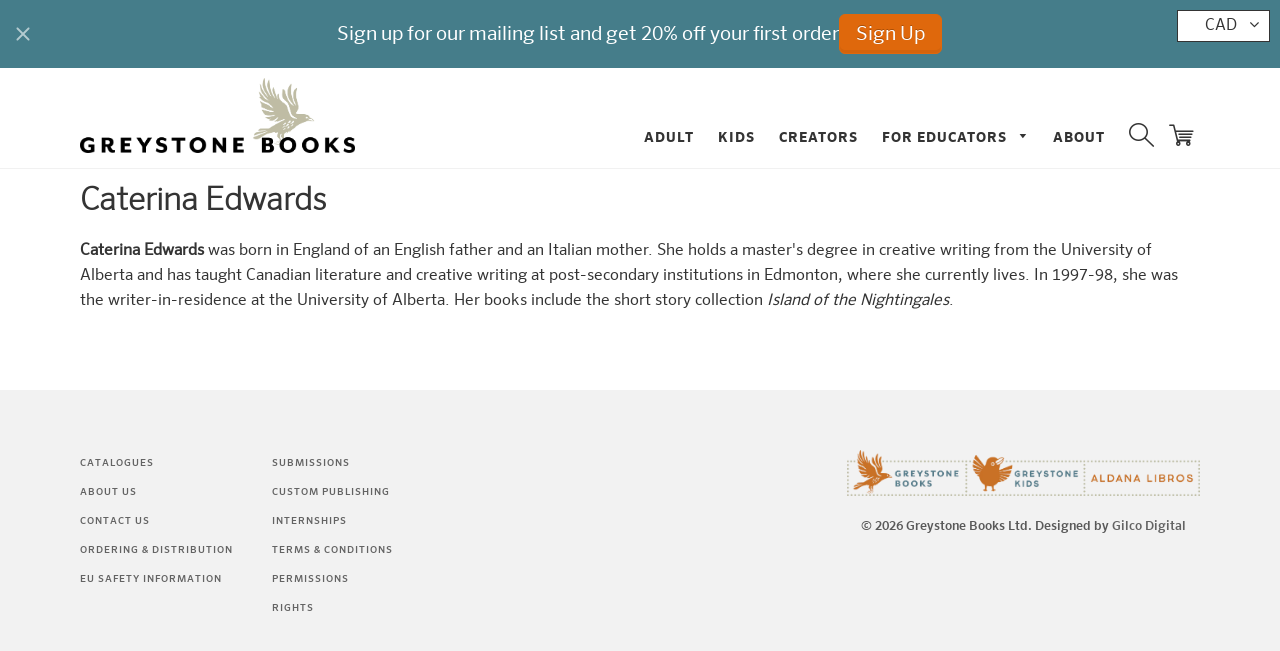

--- FILE ---
content_type: image/svg+xml
request_url: https://greystonebooks.com/cdn/shop/t/10/assets/filter-arrow.svg?v=102877405297931111221657108523
body_size: -233
content:
<?xml version="1.0" encoding="UTF-8" standalone="no"?>
<svg width="6px" height="5px" viewBox="0 0 6 5" version="1.1" xmlns="http://www.w3.org/2000/svg" xmlns:xlink="http://www.w3.org/1999/xlink" xmlns:sketch="http://www.bohemiancoding.com/sketch/ns">
    <!-- Generator: Sketch 3.5.1 (25234) - http://www.bohemiancoding.com/sketch -->
    <title>Line + Line Copy</title>
    <desc>Created with Sketch.</desc>
    <defs></defs>
    <g id="Page-1" stroke="none" stroke-width="1" fill="none" fill-rule="evenodd" sketch:type="MSPage">
        <g id="Line-+-Line-Copy" sketch:type="MSLayerGroup" transform="translate(0.000000, 1.000000)" stroke="#6E6E6E" stroke-linecap="round">
            <path d="M0.272727273,0.214285714 L3,2.78571429" id="Line" sketch:type="MSShapeGroup"></path>
            <path d="M3,0.214285714 C3,0.214285714 3.61012315,0.789544681 3.91518472,1.07717416 C4.51921406,1.64668754 5.72727273,2.78571429 5.72727273,2.78571429" id="Line-Copy" sketch:type="MSShapeGroup" transform="translate(4.363636, 1.500000) scale(-1, 1) translate(-4.363636, -1.500000) "></path>
        </g>
    </g>
</svg>